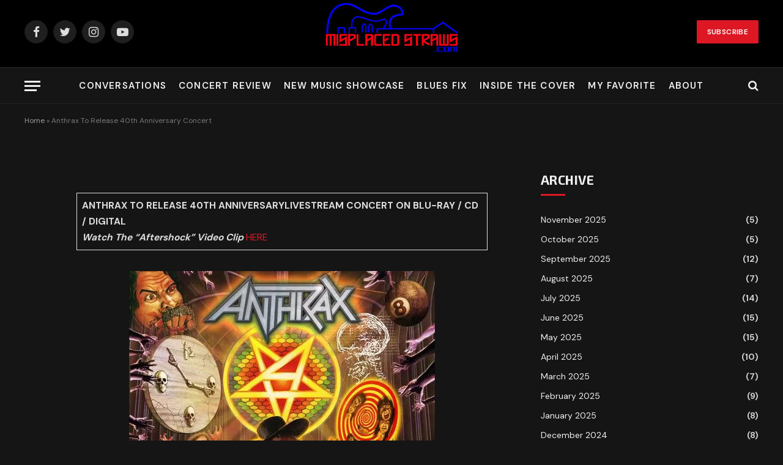

--- FILE ---
content_type: text/html; charset=UTF-8
request_url: https://misplacedstraws.com/2022/06/anthrax-to-release-40th-anniversary-concert.html
body_size: 19486
content:

<!DOCTYPE html>
<html lang="en-US" class="s-dark site-s-dark">

<head>

	<meta charset="UTF-8" />
	<meta name="viewport" content="width=device-width, initial-scale=1" />
	<meta name='robots' content='index, follow, max-image-preview:large, max-snippet:-1, max-video-preview:-1' />
	<style>img:is([sizes="auto" i], [sizes^="auto," i]) { contain-intrinsic-size: 3000px 1500px }</style>
	<script>window._wca = window._wca || [];</script>

	<!-- This site is optimized with the Yoast SEO plugin v26.4 - https://yoast.com/wordpress/plugins/seo/ -->
	<title>Anthrax To Release 40th Anniversary Concert - MisplacedStraws</title>
	<link rel="canonical" href="https://misplacedstraws.com/2022/06/anthrax-to-release-40th-anniversary-concert.html" />
	<meta property="og:locale" content="en_US" />
	<meta property="og:type" content="article" />
	<meta property="og:title" content="Anthrax To Release 40th Anniversary Concert - MisplacedStraws" />
	<meta property="og:description" content="ANTHRAX TO RELEASE 40TH ANNIVERSARYLIVESTREAM CONCERT ON BLU-RAY / CD / DIGITALWatch The &#8220;Aftershock&#8221; Video Clip HERE LOS ANGELES, CA &#8211; Wednesday, June 1, 2022 — July 18, 2021 marked the 40th anniversary of thrash metal pioneers ANTHRAX. The celebration began in May of last year and culminated on July 16/17 with a global Livestream event shot" />
	<meta property="og:url" content="https://misplacedstraws.com/2022/06/anthrax-to-release-40th-anniversary-concert.html" />
	<meta property="og:site_name" content="MisplacedStraws" />
	<meta property="article:publisher" content="https://www.facebook.com/groups/2311350442522674" />
	<meta property="article:published_time" content="2022-06-01T12:22:34+00:00" />
	<meta property="article:modified_time" content="2022-06-01T12:22:36+00:00" />
	<meta property="og:image" content="https://misplacedstraws.com/wp-content/uploads/2022/06/unnamed.jpg" />
	<meta name="author" content="Jeff Gaudiosi" />
	<meta name="twitter:card" content="summary_large_image" />
	<meta name="twitter:creator" content="@jeffg972" />
	<meta name="twitter:site" content="@jeffg972" />
	<meta name="twitter:label1" content="Written by" />
	<meta name="twitter:data1" content="Jeff Gaudiosi" />
	<meta name="twitter:label2" content="Est. reading time" />
	<meta name="twitter:data2" content="3 minutes" />
	<script type="application/ld+json" class="yoast-schema-graph">{"@context":"https://schema.org","@graph":[{"@type":"Article","@id":"https://misplacedstraws.com/2022/06/anthrax-to-release-40th-anniversary-concert.html#article","isPartOf":{"@id":"https://misplacedstraws.com/2022/06/anthrax-to-release-40th-anniversary-concert.html"},"author":{"name":"Jeff Gaudiosi","@id":"https://misplacedstraws.com/#/schema/person/250f4bdddb102c13074e576c9efbb0d0"},"headline":"Anthrax To Release 40th Anniversary Concert","datePublished":"2022-06-01T12:22:34+00:00","dateModified":"2022-06-01T12:22:36+00:00","mainEntityOfPage":{"@id":"https://misplacedstraws.com/2022/06/anthrax-to-release-40th-anniversary-concert.html"},"wordCount":573,"commentCount":0,"publisher":{"@id":"https://misplacedstraws.com/#organization"},"image":{"@id":"https://misplacedstraws.com/2022/06/anthrax-to-release-40th-anniversary-concert.html#primaryimage"},"thumbnailUrl":"https://misplacedstraws.com/wp-content/uploads/2022/06/unnamed.jpg","articleSection":["Press Releases"],"inLanguage":"en-US","potentialAction":[{"@type":"CommentAction","name":"Comment","target":["https://misplacedstraws.com/2022/06/anthrax-to-release-40th-anniversary-concert.html#respond"]}]},{"@type":"WebPage","@id":"https://misplacedstraws.com/2022/06/anthrax-to-release-40th-anniversary-concert.html","url":"https://misplacedstraws.com/2022/06/anthrax-to-release-40th-anniversary-concert.html","name":"Anthrax To Release 40th Anniversary Concert - MisplacedStraws","isPartOf":{"@id":"https://misplacedstraws.com/#website"},"primaryImageOfPage":{"@id":"https://misplacedstraws.com/2022/06/anthrax-to-release-40th-anniversary-concert.html#primaryimage"},"image":{"@id":"https://misplacedstraws.com/2022/06/anthrax-to-release-40th-anniversary-concert.html#primaryimage"},"thumbnailUrl":"https://misplacedstraws.com/wp-content/uploads/2022/06/unnamed.jpg","datePublished":"2022-06-01T12:22:34+00:00","dateModified":"2022-06-01T12:22:36+00:00","breadcrumb":{"@id":"https://misplacedstraws.com/2022/06/anthrax-to-release-40th-anniversary-concert.html#breadcrumb"},"inLanguage":"en-US","potentialAction":[{"@type":"ReadAction","target":["https://misplacedstraws.com/2022/06/anthrax-to-release-40th-anniversary-concert.html"]}]},{"@type":"ImageObject","inLanguage":"en-US","@id":"https://misplacedstraws.com/2022/06/anthrax-to-release-40th-anniversary-concert.html#primaryimage","url":"https://misplacedstraws.com/wp-content/uploads/2022/06/unnamed.jpg","contentUrl":"https://misplacedstraws.com/wp-content/uploads/2022/06/unnamed.jpg","width":500,"height":500},{"@type":"BreadcrumbList","@id":"https://misplacedstraws.com/2022/06/anthrax-to-release-40th-anniversary-concert.html#breadcrumb","itemListElement":[{"@type":"ListItem","position":1,"name":"Home","item":"https://misplacedstraws.com/"},{"@type":"ListItem","position":2,"name":"Anthrax To Release 40th Anniversary Concert"}]},{"@type":"WebSite","@id":"https://misplacedstraws.com/#website","url":"https://misplacedstraws.com/","name":"Misplaced Straws","description":"Where music comes to life","publisher":{"@id":"https://misplacedstraws.com/#organization"},"potentialAction":[{"@type":"SearchAction","target":{"@type":"EntryPoint","urlTemplate":"https://misplacedstraws.com/?s={search_term_string}"},"query-input":{"@type":"PropertyValueSpecification","valueRequired":true,"valueName":"search_term_string"}}],"inLanguage":"en-US"},{"@type":"Organization","@id":"https://misplacedstraws.com/#organization","name":"MisplacedStraws","url":"https://misplacedstraws.com/","logo":{"@type":"ImageObject","inLanguage":"en-US","@id":"https://misplacedstraws.com/#/schema/logo/image/","url":"https://misplacedstraws.com/wp-content/uploads/2021/06/misplaced300bkgd_vectorized.png","contentUrl":"https://misplacedstraws.com/wp-content/uploads/2021/06/misplaced300bkgd_vectorized.png","width":1667,"height":1289,"caption":"MisplacedStraws"},"image":{"@id":"https://misplacedstraws.com/#/schema/logo/image/"},"sameAs":["https://www.facebook.com/groups/2311350442522674","https://x.com/jeffg972","https://www.instagram.com/misplacedstraws/","https://www.youtube.com/channel/UCmCho_yV1SarJ_ViBS-_Zxw"]},{"@type":"Person","@id":"https://misplacedstraws.com/#/schema/person/250f4bdddb102c13074e576c9efbb0d0","name":"Jeff Gaudiosi","image":{"@type":"ImageObject","inLanguage":"en-US","@id":"https://misplacedstraws.com/#/schema/person/image/","url":"https://secure.gravatar.com/avatar/f86ea4d1de53bd1b23eda2a142032db17d52000fe4d7f8c32f504317b04aff94?s=96&d=mm&r=g","contentUrl":"https://secure.gravatar.com/avatar/f86ea4d1de53bd1b23eda2a142032db17d52000fe4d7f8c32f504317b04aff94?s=96&d=mm&r=g","caption":"Jeff Gaudiosi"}}]}</script>
	<!-- / Yoast SEO plugin. -->


<link rel='dns-prefetch' href='//stats.wp.com' />
<link rel='dns-prefetch' href='//fonts.googleapis.com' />
<link rel="alternate" type="application/rss+xml" title="MisplacedStraws &raquo; Feed" href="https://misplacedstraws.com/feed" />
<link rel="alternate" type="application/rss+xml" title="MisplacedStraws &raquo; Comments Feed" href="https://misplacedstraws.com/comments/feed" />
<link rel="alternate" type="application/rss+xml" title="MisplacedStraws &raquo; Anthrax To Release 40th Anniversary Concert Comments Feed" href="https://misplacedstraws.com/2022/06/anthrax-to-release-40th-anniversary-concert.html/feed" />
<script type="text/javascript">
/* <![CDATA[ */
window._wpemojiSettings = {"baseUrl":"https:\/\/s.w.org\/images\/core\/emoji\/16.0.1\/72x72\/","ext":".png","svgUrl":"https:\/\/s.w.org\/images\/core\/emoji\/16.0.1\/svg\/","svgExt":".svg","source":{"concatemoji":"https:\/\/misplacedstraws.com\/wp-includes\/js\/wp-emoji-release.min.js?ver=6.8.3"}};
/*! This file is auto-generated */
!function(s,n){var o,i,e;function c(e){try{var t={supportTests:e,timestamp:(new Date).valueOf()};sessionStorage.setItem(o,JSON.stringify(t))}catch(e){}}function p(e,t,n){e.clearRect(0,0,e.canvas.width,e.canvas.height),e.fillText(t,0,0);var t=new Uint32Array(e.getImageData(0,0,e.canvas.width,e.canvas.height).data),a=(e.clearRect(0,0,e.canvas.width,e.canvas.height),e.fillText(n,0,0),new Uint32Array(e.getImageData(0,0,e.canvas.width,e.canvas.height).data));return t.every(function(e,t){return e===a[t]})}function u(e,t){e.clearRect(0,0,e.canvas.width,e.canvas.height),e.fillText(t,0,0);for(var n=e.getImageData(16,16,1,1),a=0;a<n.data.length;a++)if(0!==n.data[a])return!1;return!0}function f(e,t,n,a){switch(t){case"flag":return n(e,"\ud83c\udff3\ufe0f\u200d\u26a7\ufe0f","\ud83c\udff3\ufe0f\u200b\u26a7\ufe0f")?!1:!n(e,"\ud83c\udde8\ud83c\uddf6","\ud83c\udde8\u200b\ud83c\uddf6")&&!n(e,"\ud83c\udff4\udb40\udc67\udb40\udc62\udb40\udc65\udb40\udc6e\udb40\udc67\udb40\udc7f","\ud83c\udff4\u200b\udb40\udc67\u200b\udb40\udc62\u200b\udb40\udc65\u200b\udb40\udc6e\u200b\udb40\udc67\u200b\udb40\udc7f");case"emoji":return!a(e,"\ud83e\udedf")}return!1}function g(e,t,n,a){var r="undefined"!=typeof WorkerGlobalScope&&self instanceof WorkerGlobalScope?new OffscreenCanvas(300,150):s.createElement("canvas"),o=r.getContext("2d",{willReadFrequently:!0}),i=(o.textBaseline="top",o.font="600 32px Arial",{});return e.forEach(function(e){i[e]=t(o,e,n,a)}),i}function t(e){var t=s.createElement("script");t.src=e,t.defer=!0,s.head.appendChild(t)}"undefined"!=typeof Promise&&(o="wpEmojiSettingsSupports",i=["flag","emoji"],n.supports={everything:!0,everythingExceptFlag:!0},e=new Promise(function(e){s.addEventListener("DOMContentLoaded",e,{once:!0})}),new Promise(function(t){var n=function(){try{var e=JSON.parse(sessionStorage.getItem(o));if("object"==typeof e&&"number"==typeof e.timestamp&&(new Date).valueOf()<e.timestamp+604800&&"object"==typeof e.supportTests)return e.supportTests}catch(e){}return null}();if(!n){if("undefined"!=typeof Worker&&"undefined"!=typeof OffscreenCanvas&&"undefined"!=typeof URL&&URL.createObjectURL&&"undefined"!=typeof Blob)try{var e="postMessage("+g.toString()+"("+[JSON.stringify(i),f.toString(),p.toString(),u.toString()].join(",")+"));",a=new Blob([e],{type:"text/javascript"}),r=new Worker(URL.createObjectURL(a),{name:"wpTestEmojiSupports"});return void(r.onmessage=function(e){c(n=e.data),r.terminate(),t(n)})}catch(e){}c(n=g(i,f,p,u))}t(n)}).then(function(e){for(var t in e)n.supports[t]=e[t],n.supports.everything=n.supports.everything&&n.supports[t],"flag"!==t&&(n.supports.everythingExceptFlag=n.supports.everythingExceptFlag&&n.supports[t]);n.supports.everythingExceptFlag=n.supports.everythingExceptFlag&&!n.supports.flag,n.DOMReady=!1,n.readyCallback=function(){n.DOMReady=!0}}).then(function(){return e}).then(function(){var e;n.supports.everything||(n.readyCallback(),(e=n.source||{}).concatemoji?t(e.concatemoji):e.wpemoji&&e.twemoji&&(t(e.twemoji),t(e.wpemoji)))}))}((window,document),window._wpemojiSettings);
/* ]]> */
</script>
<style id='wp-emoji-styles-inline-css' type='text/css'>

	img.wp-smiley, img.emoji {
		display: inline !important;
		border: none !important;
		box-shadow: none !important;
		height: 1em !important;
		width: 1em !important;
		margin: 0 0.07em !important;
		vertical-align: -0.1em !important;
		background: none !important;
		padding: 0 !important;
	}
</style>
<link rel='stylesheet' id='wp-block-library-css' href='https://misplacedstraws.com/wp-includes/css/dist/block-library/style.min.css?ver=6.8.3' type='text/css' media='all' />
<style id='classic-theme-styles-inline-css' type='text/css'>
/*! This file is auto-generated */
.wp-block-button__link{color:#fff;background-color:#32373c;border-radius:9999px;box-shadow:none;text-decoration:none;padding:calc(.667em + 2px) calc(1.333em + 2px);font-size:1.125em}.wp-block-file__button{background:#32373c;color:#fff;text-decoration:none}
</style>
<link rel='stylesheet' id='mediaelement-css' href='https://misplacedstraws.com/wp-includes/js/mediaelement/mediaelementplayer-legacy.min.css?ver=4.2.17' type='text/css' media='all' />
<link rel='stylesheet' id='wp-mediaelement-css' href='https://misplacedstraws.com/wp-includes/js/mediaelement/wp-mediaelement.min.css?ver=6.8.3' type='text/css' media='all' />
<style id='jetpack-sharing-buttons-style-inline-css' type='text/css'>
.jetpack-sharing-buttons__services-list{display:flex;flex-direction:row;flex-wrap:wrap;gap:0;list-style-type:none;margin:5px;padding:0}.jetpack-sharing-buttons__services-list.has-small-icon-size{font-size:12px}.jetpack-sharing-buttons__services-list.has-normal-icon-size{font-size:16px}.jetpack-sharing-buttons__services-list.has-large-icon-size{font-size:24px}.jetpack-sharing-buttons__services-list.has-huge-icon-size{font-size:36px}@media print{.jetpack-sharing-buttons__services-list{display:none!important}}.editor-styles-wrapper .wp-block-jetpack-sharing-buttons{gap:0;padding-inline-start:0}ul.jetpack-sharing-buttons__services-list.has-background{padding:1.25em 2.375em}
</style>
<style id='global-styles-inline-css' type='text/css'>
:root{--wp--preset--aspect-ratio--square: 1;--wp--preset--aspect-ratio--4-3: 4/3;--wp--preset--aspect-ratio--3-4: 3/4;--wp--preset--aspect-ratio--3-2: 3/2;--wp--preset--aspect-ratio--2-3: 2/3;--wp--preset--aspect-ratio--16-9: 16/9;--wp--preset--aspect-ratio--9-16: 9/16;--wp--preset--color--black: #000000;--wp--preset--color--cyan-bluish-gray: #abb8c3;--wp--preset--color--white: #ffffff;--wp--preset--color--pale-pink: #f78da7;--wp--preset--color--vivid-red: #cf2e2e;--wp--preset--color--luminous-vivid-orange: #ff6900;--wp--preset--color--luminous-vivid-amber: #fcb900;--wp--preset--color--light-green-cyan: #7bdcb5;--wp--preset--color--vivid-green-cyan: #00d084;--wp--preset--color--pale-cyan-blue: #8ed1fc;--wp--preset--color--vivid-cyan-blue: #0693e3;--wp--preset--color--vivid-purple: #9b51e0;--wp--preset--gradient--vivid-cyan-blue-to-vivid-purple: linear-gradient(135deg,rgba(6,147,227,1) 0%,rgb(155,81,224) 100%);--wp--preset--gradient--light-green-cyan-to-vivid-green-cyan: linear-gradient(135deg,rgb(122,220,180) 0%,rgb(0,208,130) 100%);--wp--preset--gradient--luminous-vivid-amber-to-luminous-vivid-orange: linear-gradient(135deg,rgba(252,185,0,1) 0%,rgba(255,105,0,1) 100%);--wp--preset--gradient--luminous-vivid-orange-to-vivid-red: linear-gradient(135deg,rgba(255,105,0,1) 0%,rgb(207,46,46) 100%);--wp--preset--gradient--very-light-gray-to-cyan-bluish-gray: linear-gradient(135deg,rgb(238,238,238) 0%,rgb(169,184,195) 100%);--wp--preset--gradient--cool-to-warm-spectrum: linear-gradient(135deg,rgb(74,234,220) 0%,rgb(151,120,209) 20%,rgb(207,42,186) 40%,rgb(238,44,130) 60%,rgb(251,105,98) 80%,rgb(254,248,76) 100%);--wp--preset--gradient--blush-light-purple: linear-gradient(135deg,rgb(255,206,236) 0%,rgb(152,150,240) 100%);--wp--preset--gradient--blush-bordeaux: linear-gradient(135deg,rgb(254,205,165) 0%,rgb(254,45,45) 50%,rgb(107,0,62) 100%);--wp--preset--gradient--luminous-dusk: linear-gradient(135deg,rgb(255,203,112) 0%,rgb(199,81,192) 50%,rgb(65,88,208) 100%);--wp--preset--gradient--pale-ocean: linear-gradient(135deg,rgb(255,245,203) 0%,rgb(182,227,212) 50%,rgb(51,167,181) 100%);--wp--preset--gradient--electric-grass: linear-gradient(135deg,rgb(202,248,128) 0%,rgb(113,206,126) 100%);--wp--preset--gradient--midnight: linear-gradient(135deg,rgb(2,3,129) 0%,rgb(40,116,252) 100%);--wp--preset--font-size--small: 13px;--wp--preset--font-size--medium: 20px;--wp--preset--font-size--large: 36px;--wp--preset--font-size--x-large: 42px;--wp--preset--spacing--20: 0.44rem;--wp--preset--spacing--30: 0.67rem;--wp--preset--spacing--40: 1rem;--wp--preset--spacing--50: 1.5rem;--wp--preset--spacing--60: 2.25rem;--wp--preset--spacing--70: 3.38rem;--wp--preset--spacing--80: 5.06rem;--wp--preset--shadow--natural: 6px 6px 9px rgba(0, 0, 0, 0.2);--wp--preset--shadow--deep: 12px 12px 50px rgba(0, 0, 0, 0.4);--wp--preset--shadow--sharp: 6px 6px 0px rgba(0, 0, 0, 0.2);--wp--preset--shadow--outlined: 6px 6px 0px -3px rgba(255, 255, 255, 1), 6px 6px rgba(0, 0, 0, 1);--wp--preset--shadow--crisp: 6px 6px 0px rgba(0, 0, 0, 1);}:where(.is-layout-flex){gap: 0.5em;}:where(.is-layout-grid){gap: 0.5em;}body .is-layout-flex{display: flex;}.is-layout-flex{flex-wrap: wrap;align-items: center;}.is-layout-flex > :is(*, div){margin: 0;}body .is-layout-grid{display: grid;}.is-layout-grid > :is(*, div){margin: 0;}:where(.wp-block-columns.is-layout-flex){gap: 2em;}:where(.wp-block-columns.is-layout-grid){gap: 2em;}:where(.wp-block-post-template.is-layout-flex){gap: 1.25em;}:where(.wp-block-post-template.is-layout-grid){gap: 1.25em;}.has-black-color{color: var(--wp--preset--color--black) !important;}.has-cyan-bluish-gray-color{color: var(--wp--preset--color--cyan-bluish-gray) !important;}.has-white-color{color: var(--wp--preset--color--white) !important;}.has-pale-pink-color{color: var(--wp--preset--color--pale-pink) !important;}.has-vivid-red-color{color: var(--wp--preset--color--vivid-red) !important;}.has-luminous-vivid-orange-color{color: var(--wp--preset--color--luminous-vivid-orange) !important;}.has-luminous-vivid-amber-color{color: var(--wp--preset--color--luminous-vivid-amber) !important;}.has-light-green-cyan-color{color: var(--wp--preset--color--light-green-cyan) !important;}.has-vivid-green-cyan-color{color: var(--wp--preset--color--vivid-green-cyan) !important;}.has-pale-cyan-blue-color{color: var(--wp--preset--color--pale-cyan-blue) !important;}.has-vivid-cyan-blue-color{color: var(--wp--preset--color--vivid-cyan-blue) !important;}.has-vivid-purple-color{color: var(--wp--preset--color--vivid-purple) !important;}.has-black-background-color{background-color: var(--wp--preset--color--black) !important;}.has-cyan-bluish-gray-background-color{background-color: var(--wp--preset--color--cyan-bluish-gray) !important;}.has-white-background-color{background-color: var(--wp--preset--color--white) !important;}.has-pale-pink-background-color{background-color: var(--wp--preset--color--pale-pink) !important;}.has-vivid-red-background-color{background-color: var(--wp--preset--color--vivid-red) !important;}.has-luminous-vivid-orange-background-color{background-color: var(--wp--preset--color--luminous-vivid-orange) !important;}.has-luminous-vivid-amber-background-color{background-color: var(--wp--preset--color--luminous-vivid-amber) !important;}.has-light-green-cyan-background-color{background-color: var(--wp--preset--color--light-green-cyan) !important;}.has-vivid-green-cyan-background-color{background-color: var(--wp--preset--color--vivid-green-cyan) !important;}.has-pale-cyan-blue-background-color{background-color: var(--wp--preset--color--pale-cyan-blue) !important;}.has-vivid-cyan-blue-background-color{background-color: var(--wp--preset--color--vivid-cyan-blue) !important;}.has-vivid-purple-background-color{background-color: var(--wp--preset--color--vivid-purple) !important;}.has-black-border-color{border-color: var(--wp--preset--color--black) !important;}.has-cyan-bluish-gray-border-color{border-color: var(--wp--preset--color--cyan-bluish-gray) !important;}.has-white-border-color{border-color: var(--wp--preset--color--white) !important;}.has-pale-pink-border-color{border-color: var(--wp--preset--color--pale-pink) !important;}.has-vivid-red-border-color{border-color: var(--wp--preset--color--vivid-red) !important;}.has-luminous-vivid-orange-border-color{border-color: var(--wp--preset--color--luminous-vivid-orange) !important;}.has-luminous-vivid-amber-border-color{border-color: var(--wp--preset--color--luminous-vivid-amber) !important;}.has-light-green-cyan-border-color{border-color: var(--wp--preset--color--light-green-cyan) !important;}.has-vivid-green-cyan-border-color{border-color: var(--wp--preset--color--vivid-green-cyan) !important;}.has-pale-cyan-blue-border-color{border-color: var(--wp--preset--color--pale-cyan-blue) !important;}.has-vivid-cyan-blue-border-color{border-color: var(--wp--preset--color--vivid-cyan-blue) !important;}.has-vivid-purple-border-color{border-color: var(--wp--preset--color--vivid-purple) !important;}.has-vivid-cyan-blue-to-vivid-purple-gradient-background{background: var(--wp--preset--gradient--vivid-cyan-blue-to-vivid-purple) !important;}.has-light-green-cyan-to-vivid-green-cyan-gradient-background{background: var(--wp--preset--gradient--light-green-cyan-to-vivid-green-cyan) !important;}.has-luminous-vivid-amber-to-luminous-vivid-orange-gradient-background{background: var(--wp--preset--gradient--luminous-vivid-amber-to-luminous-vivid-orange) !important;}.has-luminous-vivid-orange-to-vivid-red-gradient-background{background: var(--wp--preset--gradient--luminous-vivid-orange-to-vivid-red) !important;}.has-very-light-gray-to-cyan-bluish-gray-gradient-background{background: var(--wp--preset--gradient--very-light-gray-to-cyan-bluish-gray) !important;}.has-cool-to-warm-spectrum-gradient-background{background: var(--wp--preset--gradient--cool-to-warm-spectrum) !important;}.has-blush-light-purple-gradient-background{background: var(--wp--preset--gradient--blush-light-purple) !important;}.has-blush-bordeaux-gradient-background{background: var(--wp--preset--gradient--blush-bordeaux) !important;}.has-luminous-dusk-gradient-background{background: var(--wp--preset--gradient--luminous-dusk) !important;}.has-pale-ocean-gradient-background{background: var(--wp--preset--gradient--pale-ocean) !important;}.has-electric-grass-gradient-background{background: var(--wp--preset--gradient--electric-grass) !important;}.has-midnight-gradient-background{background: var(--wp--preset--gradient--midnight) !important;}.has-small-font-size{font-size: var(--wp--preset--font-size--small) !important;}.has-medium-font-size{font-size: var(--wp--preset--font-size--medium) !important;}.has-large-font-size{font-size: var(--wp--preset--font-size--large) !important;}.has-x-large-font-size{font-size: var(--wp--preset--font-size--x-large) !important;}
:where(.wp-block-post-template.is-layout-flex){gap: 1.25em;}:where(.wp-block-post-template.is-layout-grid){gap: 1.25em;}
:where(.wp-block-columns.is-layout-flex){gap: 2em;}:where(.wp-block-columns.is-layout-grid){gap: 2em;}
:root :where(.wp-block-pullquote){font-size: 1.5em;line-height: 1.6;}
</style>
<link rel='stylesheet' id='automatic-upload-images-css' href='https://misplacedstraws.com/wp-content/plugins/automatic-upload-images/public/css/automatic-upload-images-public.css?ver=1.0.0' type='text/css' media='all' />
<link rel='stylesheet' id='woocommerce-layout-css' href='https://misplacedstraws.com/wp-content/plugins/woocommerce/assets/css/woocommerce-layout.css?ver=10.3.4' type='text/css' media='all' />
<style id='woocommerce-layout-inline-css' type='text/css'>

	.infinite-scroll .woocommerce-pagination {
		display: none;
	}
</style>
<link rel='stylesheet' id='woocommerce-general-css' href='https://misplacedstraws.com/wp-content/plugins/woocommerce/assets/css/woocommerce.css?ver=10.3.4' type='text/css' media='all' />
<style id='woocommerce-inline-inline-css' type='text/css'>
.woocommerce form .form-row .required { visibility: visible; }
</style>
<link rel='stylesheet' id='brands-styles-css' href='https://misplacedstraws.com/wp-content/plugins/woocommerce/assets/css/brands.css?ver=10.3.4' type='text/css' media='all' />
<link rel='stylesheet' id='smartmag-core-css' href='https://misplacedstraws.com/wp-content/themes/smart-mag/style.css?ver=5.5.0' type='text/css' media='all' />
<link rel='stylesheet' id='magnific-popup-css' href='https://misplacedstraws.com/wp-content/themes/smart-mag/css/lightbox.css?ver=5.5.0' type='text/css' media='all' />
<link rel='stylesheet' id='smartmag-icons-css' href='https://misplacedstraws.com/wp-content/themes/smart-mag/css/icons/icons.css?ver=5.5.0' type='text/css' media='all' />
<link rel='stylesheet' id='smartmag-woocommerce-css' href='https://misplacedstraws.com/wp-content/themes/smart-mag/css/woocommerce.css?ver=5.5.0' type='text/css' media='all' />
<style id='smartmag-woocommerce-inline-css' type='text/css'>
:root { --c-main: #dd1824;
--c-main-rgb: 221,24,36;
--text-font: "DM Sans", system-ui, -apple-system, "Segoe UI", Arial, sans-serif;
--body-font: "DM Sans", system-ui, -apple-system, "Segoe UI", Arial, sans-serif;
--title-font: "Exo 2", system-ui, -apple-system, "Segoe UI", Arial, sans-serif;
--h-font: "Exo 2", system-ui, -apple-system, "Segoe UI", Arial, sans-serif;
--title-size-xs: 16px;
--title-size-s: 18px;
--title-size-n: 18px;
--title-size-m: 20px;
--title-fw-bold: 700; }
.smart-head-main .smart-head-bot { border-bottom-width: 1px; }
.s-dark .smart-head-main .smart-head-bot,
.smart-head-main .s-dark.smart-head-bot { border-bottom-color: #222222; }
.s-light .navigation { --c-nav-blip: #565656; }
.main-footer .upper-footer { background-color: #040404; }
.block-head-c2 { --line-weight: 3px; }
.block-head-d .heading { color: #dd1824; }


</style>
<link rel='stylesheet' id='smartmag-gfonts-custom-css' href='https://fonts.googleapis.com/css?family=DM+Sans%3A400%2C500%2C600%2C700%7CExo+2%3A400%2C500%2C600%2C700' type='text/css' media='all' />
<script type="text/javascript" src="https://misplacedstraws.com/wp-includes/js/jquery/jquery.min.js?ver=3.7.1" id="jquery-core-js"></script>
<script type="text/javascript" src="https://misplacedstraws.com/wp-includes/js/jquery/jquery-migrate.min.js?ver=3.4.1" id="jquery-migrate-js"></script>
<script type="text/javascript" src="https://misplacedstraws.com/wp-content/plugins/automatic-upload-images/public/js/automatic-upload-images-public.js?ver=1.0.0" id="automatic-upload-images-js"></script>
<script type="text/javascript" src="https://misplacedstraws.com/wp-content/plugins/woocommerce/assets/js/jquery-blockui/jquery.blockUI.min.js?ver=2.7.0-wc.10.3.4" id="wc-jquery-blockui-js" defer="defer" data-wp-strategy="defer"></script>
<script type="text/javascript" id="wc-add-to-cart-js-extra">
/* <![CDATA[ */
var wc_add_to_cart_params = {"ajax_url":"\/wp-admin\/admin-ajax.php","wc_ajax_url":"\/?wc-ajax=%%endpoint%%","i18n_view_cart":"View cart","cart_url":"https:\/\/misplacedstraws.com\/cart","is_cart":"","cart_redirect_after_add":"no"};
/* ]]> */
</script>
<script type="text/javascript" src="https://misplacedstraws.com/wp-content/plugins/woocommerce/assets/js/frontend/add-to-cart.min.js?ver=10.3.4" id="wc-add-to-cart-js" defer="defer" data-wp-strategy="defer"></script>
<script type="text/javascript" src="https://misplacedstraws.com/wp-content/plugins/woocommerce/assets/js/js-cookie/js.cookie.min.js?ver=2.1.4-wc.10.3.4" id="wc-js-cookie-js" defer="defer" data-wp-strategy="defer"></script>
<script type="text/javascript" id="woocommerce-js-extra">
/* <![CDATA[ */
var woocommerce_params = {"ajax_url":"\/wp-admin\/admin-ajax.php","wc_ajax_url":"\/?wc-ajax=%%endpoint%%","i18n_password_show":"Show password","i18n_password_hide":"Hide password"};
/* ]]> */
</script>
<script type="text/javascript" src="https://misplacedstraws.com/wp-content/plugins/woocommerce/assets/js/frontend/woocommerce.min.js?ver=10.3.4" id="woocommerce-js" defer="defer" data-wp-strategy="defer"></script>
<script type="text/javascript" id="WCPAY_ASSETS-js-extra">
/* <![CDATA[ */
var wcpayAssets = {"url":"https:\/\/misplacedstraws.com\/wp-content\/plugins\/woocommerce-payments\/dist\/"};
/* ]]> */
</script>
<script type="text/javascript" src="https://stats.wp.com/s-202548.js" id="woocommerce-analytics-js" defer="defer" data-wp-strategy="defer"></script>
<link rel="https://api.w.org/" href="https://misplacedstraws.com/wp-json/" /><link rel="alternate" title="JSON" type="application/json" href="https://misplacedstraws.com/wp-json/wp/v2/posts/5270" /><link rel="EditURI" type="application/rsd+xml" title="RSD" href="https://misplacedstraws.com/xmlrpc.php?rsd" />
<meta name="generator" content="WordPress 6.8.3" />
<meta name="generator" content="WooCommerce 10.3.4" />
<link rel='shortlink' href='https://misplacedstraws.com/?p=5270' />
<link rel="alternate" title="oEmbed (JSON)" type="application/json+oembed" href="https://misplacedstraws.com/wp-json/oembed/1.0/embed?url=https%3A%2F%2Fmisplacedstraws.com%2F2022%2F06%2Fanthrax-to-release-40th-anniversary-concert.html" />
<link rel="alternate" title="oEmbed (XML)" type="text/xml+oembed" href="https://misplacedstraws.com/wp-json/oembed/1.0/embed?url=https%3A%2F%2Fmisplacedstraws.com%2F2022%2F06%2Fanthrax-to-release-40th-anniversary-concert.html&#038;format=xml" />
	<style>img#wpstats{display:none}</style>
		<meta name="pinterest-rich-pin" content="false" /><!-- Analytics by WP Statistics - https://wp-statistics.com -->
	<noscript><style>.woocommerce-product-gallery{ opacity: 1 !important; }</style></noscript>
	
		<script>
		var BunyadSchemeKey = 'bunyad-scheme';
		(() => {
			const d = document.documentElement;
			const c = d.classList;
			const scheme = localStorage.getItem(BunyadSchemeKey);
			if (scheme) {
				d.dataset.origClass = c;
				scheme === 'dark' ? c.remove('s-light', 'site-s-light') : c.remove('s-dark', 'site-s-dark');
				c.add('site-s-' + scheme, 's-' + scheme);
			}
		})();
		</script>
		<meta name="generator" content="Elementor 3.33.2; features: e_font_icon_svg, additional_custom_breakpoints; settings: css_print_method-external, google_font-enabled, font_display-auto">
			<style>
				.e-con.e-parent:nth-of-type(n+4):not(.e-lazyloaded):not(.e-no-lazyload),
				.e-con.e-parent:nth-of-type(n+4):not(.e-lazyloaded):not(.e-no-lazyload) * {
					background-image: none !important;
				}
				@media screen and (max-height: 1024px) {
					.e-con.e-parent:nth-of-type(n+3):not(.e-lazyloaded):not(.e-no-lazyload),
					.e-con.e-parent:nth-of-type(n+3):not(.e-lazyloaded):not(.e-no-lazyload) * {
						background-image: none !important;
					}
				}
				@media screen and (max-height: 640px) {
					.e-con.e-parent:nth-of-type(n+2):not(.e-lazyloaded):not(.e-no-lazyload),
					.e-con.e-parent:nth-of-type(n+2):not(.e-lazyloaded):not(.e-no-lazyload) * {
						background-image: none !important;
					}
				}
			</style>
			<link rel="icon" href="https://misplacedstraws.com/wp-content/uploads/2022/04/cropped-cropped-misplaced300_vectorized-32x32.png" sizes="32x32" />
<link rel="icon" href="https://misplacedstraws.com/wp-content/uploads/2022/04/cropped-cropped-misplaced300_vectorized-192x192.png" sizes="192x192" />
<link rel="apple-touch-icon" href="https://misplacedstraws.com/wp-content/uploads/2022/04/cropped-cropped-misplaced300_vectorized-180x180.png" />
<meta name="msapplication-TileImage" content="https://misplacedstraws.com/wp-content/uploads/2022/04/cropped-cropped-misplaced300_vectorized-270x270.png" />
		<style type="text/css" id="wp-custom-css">
			.block-head-c2 .heading {
    font-size: 21px;
    letter-spacing: 0.02em;
}

.navigation .menu > li > a {
	padding: 0 10px;
}

#smart-head a.logo-link .logo-image {
	padding: 0;
	max-height: 210px!important;
}

#smart-head .smart-head-row.smart-head-mid .items {
	margin-top: -35px;
}

#smart-head-mobile a.logo-link .logo-image {
	padding: 0;
	max-height: 180px!important;
}

#smart-head-mobile .smart-head-row.smart-head-mid .items {
	margin-top: -30px;
}

#smart-head-mobile .smart-head-row.smart-head-mid {
	height: 80px;
}

footer .upper-footer .ts-contain {
	padding-top: 0;
	padding-bottom: 0;
}

.upper-footer .widget {
	display: flex;
	align-items: center;
	justify-content: center;
}

/* MailChimp */
div#mc_embed_signup {
	color: #ccc;
	background: transparent!important;
	max-width: 100%;
	width: 100%;
}

div#mc_embed_signup h2 {
	color: #FF0214;
	text-transform: uppercase;
	font-size: 25px;
}

input#mc-embedded-subscribe.button {
	background-color: #FF0214;
	font-weight: 700;
	color: #040404;
}

.navigation-main .menu > li > a {
	font-size: 15px;
}		</style>
		

</head>

<body class="wp-singular post-template-default single single-post postid-5270 single-format-standard wp-theme-smart-mag theme-smart-mag woocommerce-no-js right-sidebar post-layout-cover post-cat-346 has-lb has-lb-sm layout-normal elementor-default elementor-kit-4677">



<div class="main-wrap">

	
<div class="off-canvas-backdrop"></div>
<div class="mobile-menu-container off-canvas" id="off-canvas">

	<div class="off-canvas-head">
		<a href="#" class="close"><i class="tsi tsi-times"></i></a>

		<div class="ts-logo">
					</div>
	</div>

	<div class="off-canvas-content">

		
			<ul id="menu-header" class="mobile-menu"><li id="menu-item-4665" class="menu-item menu-item-type-taxonomy menu-item-object-category menu-item-4665"><a href="https://misplacedstraws.com/category/conversations">Conversations</a></li>
<li id="menu-item-4666" class="menu-item menu-item-type-taxonomy menu-item-object-category menu-item-4666"><a href="https://misplacedstraws.com/category/concert-review">Concert Review</a></li>
<li id="menu-item-4667" class="menu-item menu-item-type-taxonomy menu-item-object-category menu-item-4667"><a href="https://misplacedstraws.com/category/new-music-showcase">New Music Showcase</a></li>
<li id="menu-item-4668" class="menu-item menu-item-type-taxonomy menu-item-object-category menu-item-4668"><a href="https://misplacedstraws.com/category/blues-fix">Blues Fix</a></li>
<li id="menu-item-4669" class="menu-item menu-item-type-taxonomy menu-item-object-category menu-item-4669"><a href="https://misplacedstraws.com/category/inside-the-cover">Inside the Cover</a></li>
<li id="menu-item-4670" class="menu-item menu-item-type-taxonomy menu-item-object-category menu-item-4670"><a href="https://misplacedstraws.com/category/my-favorite">My Favorite</a></li>
<li id="menu-item-4671" class="menu-item menu-item-type-post_type menu-item-object-page menu-item-4671"><a href="https://misplacedstraws.com/about">About</a></li>
</ul>
		
		
		
		<div class="spc-social spc-social-b smart-head-social">
		
			
				<a href="https://www.facebook.com/groups/2311350442522674" class="link s-facebook" target="_blank" rel="noopener">
					<i class="icon tsi tsi-facebook"></i>
					<span class="visuallyhidden">Facebook</span>
				</a>
									
			
				<a href="https://twitter.com/jeffg972" class="link s-twitter" target="_blank" rel="noopener">
					<i class="icon tsi tsi-twitter"></i>
					<span class="visuallyhidden">Twitter</span>
				</a>
									
			
				<a href="https://www.instagram.com/misplacedstraws/" class="link s-instagram" target="_blank" rel="noopener">
					<i class="icon tsi tsi-instagram"></i>
					<span class="visuallyhidden">Instagram</span>
				</a>
									
			
				<a href="https://www.youtube.com/channel/UCmCho_yV1SarJ_ViBS-_Zxw" class="link s-youtube" target="_blank" rel="noopener">
					<i class="icon tsi tsi-youtube-play"></i>
					<span class="visuallyhidden">YouTube</span>
				</a>
									
			
		</div>

		
	</div>

</div>
<div class="smart-head smart-head-b smart-head-main" id="smart-head" data-sticky="auto" data-sticky-type="smart">
	
	<div class="smart-head-row smart-head-mid smart-head-row-3 s-dark smart-head-row-full">

		<div class="inner wrap">

							
				<div class="items items-left ">
				
		<div class="spc-social spc-social-b smart-head-social">
		
			
				<a href="https://www.facebook.com/groups/2311350442522674" class="link s-facebook" target="_blank" rel="noopener">
					<i class="icon tsi tsi-facebook"></i>
					<span class="visuallyhidden">Facebook</span>
				</a>
									
			
				<a href="https://twitter.com/jeffg972" class="link s-twitter" target="_blank" rel="noopener">
					<i class="icon tsi tsi-twitter"></i>
					<span class="visuallyhidden">Twitter</span>
				</a>
									
			
				<a href="https://www.instagram.com/misplacedstraws/" class="link s-instagram" target="_blank" rel="noopener">
					<i class="icon tsi tsi-instagram"></i>
					<span class="visuallyhidden">Instagram</span>
				</a>
									
			
				<a href="https://www.youtube.com/channel/UCmCho_yV1SarJ_ViBS-_Zxw" class="link s-youtube" target="_blank" rel="noopener">
					<i class="icon tsi tsi-youtube-play"></i>
					<span class="visuallyhidden">YouTube</span>
				</a>
									
			
		</div>

						</div>

							
				<div class="items items-center ">
					<a href="https://misplacedstraws.com/" title="MisplacedStraws" rel="home" class="logo-link ts-logo">
		<span>
			
				
					
					<img src="https://misplacedstraws.com/wp-content/uploads/2021/08/misplaced300_vectorized.png" class="logo-image" alt="MisplacedStraws" />

									 
					</span>
	</a>				</div>

							
				<div class="items items-right ">
				
	<a href="#mc_embed_signup" class="ts-button ts-button-a ts-button1">
		Subscribe	</a>
				</div>

						
		</div>
	</div>

	
	<div class="smart-head-row smart-head-bot smart-head-row-3 is-light has-center-nav smart-head-row-full">

		<div class="inner wrap">

							
				<div class="items items-left ">
				
<button class="offcanvas-toggle has-icon" type="button" aria-label="Menu">
	<span class="hamburger-icon hamburger-icon-a">
		<span class="inner"></span>
	</span>
</button>				</div>

							
				<div class="items items-center ">
					<div class="nav-wrap">
		<nav class="navigation navigation-main nav-hov-a">
			<ul id="menu-header-1" class="menu"><li class="menu-item menu-item-type-taxonomy menu-item-object-category menu-cat-2 menu-item-4665"><a href="https://misplacedstraws.com/category/conversations">Conversations</a></li>
<li class="menu-item menu-item-type-taxonomy menu-item-object-category menu-cat-7 menu-item-4666"><a href="https://misplacedstraws.com/category/concert-review">Concert Review</a></li>
<li class="menu-item menu-item-type-taxonomy menu-item-object-category menu-cat-5 menu-item-4667"><a href="https://misplacedstraws.com/category/new-music-showcase">New Music Showcase</a></li>
<li class="menu-item menu-item-type-taxonomy menu-item-object-category menu-cat-3 menu-item-4668"><a href="https://misplacedstraws.com/category/blues-fix">Blues Fix</a></li>
<li class="menu-item menu-item-type-taxonomy menu-item-object-category menu-cat-54 menu-item-4669"><a href="https://misplacedstraws.com/category/inside-the-cover">Inside the Cover</a></li>
<li class="menu-item menu-item-type-taxonomy menu-item-object-category menu-cat-6 menu-item-4670"><a href="https://misplacedstraws.com/category/my-favorite">My Favorite</a></li>
<li class="menu-item menu-item-type-post_type menu-item-object-page menu-item-4671"><a href="https://misplacedstraws.com/about">About</a></li>
</ul>		</nav>
	</div>
				</div>

							
				<div class="items items-right ">
				

	<a href="#" class="search-icon has-icon-only is-icon" title="Search">
		<i class="tsi tsi-search"></i>
	</a>

				</div>

						
		</div>
	</div>

	</div>
<div class="smart-head smart-head-a smart-head-mobile" id="smart-head-mobile" data-sticky="mid" data-sticky-type>
	
	<div class="smart-head-row smart-head-mid smart-head-row-3 s-dark smart-head-row-full">

		<div class="inner wrap">

							
				<div class="items items-left ">
				
<button class="offcanvas-toggle has-icon" type="button" aria-label="Menu">
	<span class="hamburger-icon hamburger-icon-a">
		<span class="inner"></span>
	</span>
</button>				</div>

							
				<div class="items items-center ">
					<a href="https://misplacedstraws.com/" title="MisplacedStraws" rel="home" class="logo-link ts-logo">
		<span>
			
				
					
					<img src="https://misplacedstraws.com/wp-content/uploads/2021/08/misplaced300_vectorized.png" class="logo-image" alt="MisplacedStraws" />

									 
					</span>
	</a>				</div>

							
				<div class="items items-right ">
				

	<a href="#" class="search-icon has-icon-only is-icon" title="Search">
		<i class="tsi tsi-search"></i>
	</a>

				</div>

						
		</div>
	</div>

	</div>
<nav class="breadcrumbs is-full-width breadcrumbs-a" id="breadcrumb"><div class="inner ts-contain "><span><span><a href="https://misplacedstraws.com/">Home</a></span> &raquo; <span class="breadcrumb_last" aria-current="page">Anthrax To Release 40th Anniversary Concert</span></span></div></nav>

<div class="main ts-contain cf right-sidebar">

				
<div class="post-wrap">
	<section class="the-post-header post-cover">
	
			<div class="featured">
					
								
										
					<div class="overlay s-dark">	
					<div class="post-meta post-meta-a post-meta-left post-meta-single has-below"><div class="post-meta-items meta-above"><span class="meta-item cat-labels">
						
						<a href="https://misplacedstraws.com/category/press-releases" class="category term-color-346" rel="category">Press Releases</a>
					</span>
					</div><h1 class="is-title post-title">Anthrax To Release 40th Anniversary Concert</h1><div class="post-meta-items meta-below"><span class="meta-item post-author"><span class="by">By</span> <a href="https://misplacedstraws.com/author/jeff-gaudiosi" title="Posts by Jeff Gaudiosi" rel="author">Jeff Gaudiosi</a></span><span class="meta-item has-next-icon date"><time class="post-date" datetime="2022-06-01T08:22:34-04:00">June 1, 2022</time></span><span class="has-next-icon meta-item comments has-icon"><a href="https://misplacedstraws.com/2022/06/anthrax-to-release-40th-anniversary-concert.html#respond"><i class="tsi tsi-comment-o"></i>No Comments</a></span><span class="meta-item read-time has-icon"><i class="tsi tsi-clock"></i>3 Mins Read</span></div></div>	
					</div>				
					
							</div>
	
	</section>
	
	
	<div class="ts-row">
		<div class="col-8 main-content">
			<div class="the-post s-post-cover">

				<article id="post-5270" class="post-5270 post type-post status-publish format-standard category-press-releases">
					
<div class="post-content-wrap has-share-float">
						<div class="post-share-float share-float-a is-hidden spc-social-c-icon">
	<div class="inner">
					<span class="share-text">Share</span>
		
		<div class="services">
		
				
			<a href="https://www.facebook.com/sharer.php?u=https%3A%2F%2Fmisplacedstraws.com%2F2022%2F06%2Fanthrax-to-release-40th-anniversary-concert.html" class="cf service s-facebook" target="_blank" title="Facebook">
				<i class="tsi tsi-facebook"></i>
				<span class="label">Facebook</span>
			</a>
				
				
			<a href="https://twitter.com/intent/tweet?url=https%3A%2F%2Fmisplacedstraws.com%2F2022%2F06%2Fanthrax-to-release-40th-anniversary-concert.html&text=Anthrax%20To%20Release%2040th%20Anniversary%20Concert" class="cf service s-twitter" target="_blank" title="Twitter">
				<i class="tsi tsi-twitter"></i>
				<span class="label">Twitter</span>
			</a>
				
				
			<a href="https://www.linkedin.com/shareArticle?mini=true&url=https%3A%2F%2Fmisplacedstraws.com%2F2022%2F06%2Fanthrax-to-release-40th-anniversary-concert.html" class="cf service s-linkedin" target="_blank" title="LinkedIn">
				<i class="tsi tsi-linkedin"></i>
				<span class="label">LinkedIn</span>
			</a>
				
				
			<a href="https://pinterest.com/pin/create/button/?url=https%3A%2F%2Fmisplacedstraws.com%2F2022%2F06%2Fanthrax-to-release-40th-anniversary-concert.html&media=&description=Anthrax%20To%20Release%2040th%20Anniversary%20Concert" class="cf service s-pinterest" target="_blank" title="Pinterest">
				<i class="tsi tsi-pinterest-p"></i>
				<span class="label">Pinterest</span>
			</a>
				
				
			<a href="mailto:?subject=Anthrax%20To%20Release%2040th%20Anniversary%20Concert&body=https%3A%2F%2Fmisplacedstraws.com%2F2022%2F06%2Fanthrax-to-release-40th-anniversary-concert.html" class="cf service s-email" target="_blank" title="Email">
				<i class="tsi tsi-envelope-o"></i>
				<span class="label">Email</span>
			</a>
				
				
		</div>
	</div>		
</div>
			
	<div class="post-content cf entry-content content-spacious">

		
				
		
<figure class="wp-block-table"><table><tbody><tr><td><strong>ANTHRAX TO RELEASE 40TH ANNIVERSARYLIVESTREAM CONCERT ON BLU-RAY / CD / DIGITAL</strong><br><strong><em>Watch The &#8220;Aftershock&#8221; Video Clip </em></strong><a href="https://r20.rs6.net/tn.jsp?f=001W4opvZRDuFLQiewISiLy6XKztkwMbDLKrYLIeio2It27O9ZULGkT5miYXmJJeeY-iNyVu11fu4j6SrqukTsS-d33b2_b2pRQkjQGhXkG7snpoCAoD6basP9PXon3QIsuGPRCoG8KoslzQY8ZaiGutw==&amp;c=-f5Z23IAkkKAHoOKzVA01mTZvkJyZe8RvTaOeDPeXHTalFg5CeB13w==&amp;ch=kjmSRmttMQ3Lxqs0n_uZAHEqhUKkYhq7cqGeoeQbDWu0Pj8c7QE93Q==" target="_blank" rel="noreferrer noopener">HERE</a><a href="https://r20.rs6.net/tn.jsp?f=001W4opvZRDuFLQiewISiLy6XKztkwMbDLKrYLIeio2It27O9ZULGkT5miYXmJJeeY-21febKTK6rRptPCeZ-X7g1Rkqd6ChrqJb_Ox8u6k4C7_ySD0RdvpFgQk3lD86GEyK55vNlnjbZB6Ou1SU9r8C3B4-L_SZS9kPhJzt1ocMRw=&amp;c=-f5Z23IAkkKAHoOKzVA01mTZvkJyZe8RvTaOeDPeXHTalFg5CeB13w==&amp;ch=kjmSRmttMQ3Lxqs0n_uZAHEqhUKkYhq7cqGeoeQbDWu0Pj8c7QE93Q==" target="_blank" rel="noreferrer noopener"></a></td></tr></tbody></table></figure>


<div class="wp-block-image">
<figure class="aligncenter size-full"><img fetchpriority="high" decoding="async" width="500" height="500" src="https://misplacedstraws.com/wp-content/uploads/2022/06/unnamed.jpg" alt="" class="wp-image-5271" srcset="https://misplacedstraws.com/wp-content/uploads/2022/06/unnamed.jpg 500w, https://misplacedstraws.com/wp-content/uploads/2022/06/unnamed-300x300.jpg 300w, https://misplacedstraws.com/wp-content/uploads/2022/06/unnamed-150x150.jpg 150w, https://misplacedstraws.com/wp-content/uploads/2022/06/unnamed-450x450.jpg 450w" sizes="(max-width: 500px) 100vw, 500px" /></figure></div>


<figure class="wp-block-table"><table><tbody><tr><td>LOS ANGELES, CA &#8211; Wednesday, June 1, 2022 — July 18, 2021 marked the 40th anniversary of thrash metal pioneers ANTHRAX. The celebration began in May of last year and culminated on July 16/17 with a global Livestream event shot at the Los Angeles soundstage/studio The Den. For two-plus hours, Anthrax performed an extensive set of hits and deep cuts pulled from their vast catalog. Today, Anthrax announces that the entire performance, plus never-before-seen rehearsal footage and Scott Ian’s New York City “walking tour,” pointing out the spots that played a role in Anthrax’s formation and history, will be released in North America on July 15 on Blu-Ray / CD /Digital (Megaforce). <em>Anthrax XL</em> will also have a European digital release on July 15 (Nuclear Blast), followed by a Blu-Ray release later this year. Pre-orders for <em>Anthrax XL</em> can be placed <a href="https://r20.rs6.net/tn.jsp?f=001W4opvZRDuFLQiewISiLy6XKztkwMbDLKrYLIeio2It27O9ZULGkT5miYXmJJeeY-NyIV7GjZOKLroP1yCXyDpelMqWyyIzDyvLBylmDx9Ob_55CH-1YzDqzf5PvbcL6q9FDdlBcXA4DF5slb15jG4w==&amp;c=-f5Z23IAkkKAHoOKzVA01mTZvkJyZe8RvTaOeDPeXHTalFg5CeB13w==&amp;ch=kjmSRmttMQ3Lxqs0n_uZAHEqhUKkYhq7cqGeoeQbDWu0Pj8c7QE93Q==" target="_blank" rel="noreferrer noopener">HERE </a><br>Also today, Anthrax serves up a taste of the Anthrax XL celebration LiveStream with “Aftershock,” the Blu-Ray and CD&#8217;s first single/video, that can be streamed <a href="https://r20.rs6.net/tn.jsp?f=001W4opvZRDuFLQiewISiLy6XKztkwMbDLKrYLIeio2It27O9ZULGkT5miYXmJJeeY-dVkOFz3jzMTo-XoCtSj_Dt14F30pqVVbsCkAhKklxGvWC858MIlsqqAzkfPJJNGcyhLBRY-BUEXAM2WH7vPt4g==&amp;c=-f5Z23IAkkKAHoOKzVA01mTZvkJyZe8RvTaOeDPeXHTalFg5CeB13w==&amp;ch=kjmSRmttMQ3Lxqs0n_uZAHEqhUKkYhq7cqGeoeQbDWu0Pj8c7QE93Q==" target="_blank" rel="noreferrer noopener">HERE</a> and viewed <a href="https://r20.rs6.net/tn.jsp?f=001W4opvZRDuFLQiewISiLy6XKztkwMbDLKrYLIeio2It27O9ZULGkT5miYXmJJeeY-iNyVu11fu4j6SrqukTsS-d33b2_b2pRQkjQGhXkG7snpoCAoD6basP9PXon3QIsuGPRCoG8KoslzQY8ZaiGutw==&amp;c=-f5Z23IAkkKAHoOKzVA01mTZvkJyZe8RvTaOeDPeXHTalFg5CeB13w==&amp;ch=kjmSRmttMQ3Lxqs0n_uZAHEqhUKkYhq7cqGeoeQbDWu0Pj8c7QE93Q==" target="_blank" rel="noreferrer noopener">HERE</a><strong>.</strong><br>“Forty years doesn’t feel like 40 years,” said drummer Charlie Benante. “Sometimes, I have to remind myself about how long this strange trip has been. I enjoy playing these songs, they’re such a huge part of my life, and I know for a lot of our fans, they play a big part in theirs as well.”<br>From the night of the Livestream, bassist Frank Bello recalled, “For me, each song was like reading through a scrapbook of my life and the band’s career. Specifically, ‘Madhouse,’ one of my first recordings with the band, and then to where we are now with &#8216;Blood Eagle Wings.&#8217; What a great ride it’s been, I’m very grateful.” <br>&#8220;Even though we were performing in a studio with just the crew there, we played that set like we were in front of 50,000 screaming fans,” said vocalist Joey Belladonna. &#8220;I felt like we made a full-on connection with everyone watching from their homes or wherever, and that they connected with us. It was quite an intense experience.”<br>Currently, Anthrax is about six months into its 41st year, and the band &#8211; Belladonna, Ian, Bello, Benante, and guitarist Jon Donais &#8211; doesn’t quite have their 40th-anniversary in the rear-view mirror. Said Ian, “We had planned to do a big, 40th-anniversary world tour last year, but because of COVID, we couldn’t. So we’re doing our 40th- anniversary this year, our 41st. We’re starting in America in July, going out with Black Label Society and Hatebreed, and then we headline a UK and European tour this fall. We’re all really looking forward to being out on the road, playing shows and some deep cuts to celebrate our 40th with our fans.”<br><strong>The track listing for Anthrax’s <em>Anthrax XL</em> Blu-Ray / CD / Digital is as follows:</strong><br>Time/Fight Em ’Til You Can’t<br>Madhouse<br>Caught In A Mosh<br>Metal Thrashing Mad<br>Got The Time<br>I Am The Law<br>Keep It In The Family<br>Lone Justice<br>The Devil You Know<br>Be All End All<br>Now It’s Dark<br>Antisocial<br>In The End<br>Medusa<br>Evil Twin<br>Indians<br>Skeletons In The Closet<br>Blood Eagle Wings<br>Bring The Noise<br>A.I.R.<br>Among The Living<br><strong>Credits:</strong>Anthrax: Scott Ian/guitars, Charlie Benante/drums, Frank Bello/bass, Joey Belladonna/vocals, Jon Donais/guitars<br><strong>Produced by</strong> Jack Bennett, Mike Monterulo, Anthrax<strong>Directed by</strong> Jack Bennett<strong>Mixed by</strong> Jay Ruston<strong>Running time:</strong>  2h 5m 34s</td></tr></tbody></table></figure>

				
		
		
		
	</div>
</div>
	
				</article>

				
	
	<div class="post-share-bot">
		<span class="info">Share.</span>
		
		<span class="share-links spc-social-bg">

			
				<a href="https://www.facebook.com/sharer.php?u=https%3A%2F%2Fmisplacedstraws.com%2F2022%2F06%2Fanthrax-to-release-40th-anniversary-concert.html" class="service s-facebook tsi tsi-facebook" 
					title="Share on Facebook" target="_blank" rel="noopener">
					<span class="visuallyhidden">Facebook</span>
				</a>
					
			
				<a href="https://twitter.com/intent/tweet?url=https%3A%2F%2Fmisplacedstraws.com%2F2022%2F06%2Fanthrax-to-release-40th-anniversary-concert.html&#038;text=Anthrax%20To%20Release%2040th%20Anniversary%20Concert" class="service s-twitter tsi tsi-twitter" 
					title="Share on Twitter" target="_blank" rel="noopener">
					<span class="visuallyhidden">Twitter</span>
				</a>
					
			
				<a href="https://www.tumblr.com/share/link?url=https%3A%2F%2Fmisplacedstraws.com%2F2022%2F06%2Fanthrax-to-release-40th-anniversary-concert.html&#038;name=Anthrax%20To%20Release%2040th%20Anniversary%20Concert" class="service s-tumblr tsi tsi-tumblr" 
					title="Share on Tumblr" target="_blank" rel="noopener">
					<span class="visuallyhidden">Tumblr</span>
				</a>
					
			
				<a href="mailto:?subject=Anthrax%20To%20Release%2040th%20Anniversary%20Concert&#038;body=https%3A%2F%2Fmisplacedstraws.com%2F2022%2F06%2Fanthrax-to-release-40th-anniversary-concert.html" class="service s-email tsi tsi-envelope-o" 
					title="Share via Email" target="_blank" rel="noopener">
					<span class="visuallyhidden">Email</span>
				</a>
					
			
		</span>
	</div>
	



	<div class="author-box">
			<section class="author-info">
	
		<img alt='' src='https://secure.gravatar.com/avatar/f86ea4d1de53bd1b23eda2a142032db17d52000fe4d7f8c32f504317b04aff94?s=95&#038;d=mm&#038;r=g' srcset='https://secure.gravatar.com/avatar/f86ea4d1de53bd1b23eda2a142032db17d52000fe4d7f8c32f504317b04aff94?s=190&#038;d=mm&#038;r=g 2x' class='avatar avatar-95 photo' height='95' width='95' decoding='async'/>		
		<div class="description">
			<a href="https://misplacedstraws.com/author/jeff-gaudiosi" title="Posts by Jeff Gaudiosi" rel="author">Jeff Gaudiosi</a>			
			<ul class="social-icons">
						</ul>
			
			<p class="bio"></p>
		</div>
		
	</section>	</div>


	<section class="related-posts">
							
							
				<div class="block-head block-head-ac block-head-c is-left">

					<h4 class="heading">Related <span class="color">Posts</span></h4>					
									</div>
				
			
				<section class="block-wrap block-grid mb-none" data-id="1">

				
			<div class="block-content">
					
	<div class="loop loop-grid loop-grid-sm grid grid-2 md:grid-2 xs:grid-1">

					
<article class="l-post  grid-sm-post grid-post">

	
			<div class="media">

		
		</div>
	

	
		<div class="content">

			<div class="post-meta post-meta-a has-below"><h2 class="is-title post-title"><a href="https://misplacedstraws.com/2025/11/metal-hallof-fame-announces-2026-class.html">Metal Hallof Fame Announces 2026 Class</a></h2><div class="post-meta-items meta-below"><span class="meta-item date"><span class="date-link"><time class="post-date" datetime="2025-11-26T16:34:16-04:00">November 26, 2025</time></span></span></div></div>			
			
			
		</div>

	
</article>					
<article class="l-post  grid-sm-post grid-post">

	
			<div class="media">

		
		</div>
	

	
		<div class="content">

			<div class="post-meta post-meta-a has-below"><h2 class="is-title post-title"><a href="https://misplacedstraws.com/2025/11/reese-wynans-to-step-back-from-touring.html">Reese Wynans To Step Back From Touring</a></h2><div class="post-meta-items meta-below"><span class="meta-item date"><span class="date-link"><time class="post-date" datetime="2025-11-06T12:00:52-04:00">November 6, 2025</time></span></span></div></div>			
			
			
		</div>

	
</article>					
<article class="l-post  grid-sm-post grid-post">

	
			<div class="media">

		
		</div>
	

	
		<div class="content">

			<div class="post-meta post-meta-a has-below"><h2 class="is-title post-title"><a href="https://misplacedstraws.com/2025/10/scorpions-celebrate-60th-anniversary-with-new-compilation.html">Scorpions Celebrate 60th Anniversary With New Compilation!</a></h2><div class="post-meta-items meta-below"><span class="meta-item date"><span class="date-link"><time class="post-date" datetime="2025-10-17T10:34:59-04:00">October 17, 2025</time></span></span></div></div>			
			
			
		</div>

	
</article>					
<article class="l-post  grid-sm-post grid-post">

	
			<div class="media">

		
		</div>
	

	
		<div class="content">

			<div class="post-meta post-meta-a has-below"><h2 class="is-title post-title"><a href="https://misplacedstraws.com/2025/09/rolling-stones-announce-black-and-blue-boxset.html">Rolling Stones Announce &#8220;Black And Blue&#8221; Boxset!</a></h2><div class="post-meta-items meta-below"><span class="meta-item date"><span class="date-link"><time class="post-date" datetime="2025-09-24T11:47:43-04:00">September 24, 2025</time></span></span></div></div>			
			
			
		</div>

	
</article>		
	</div>

		
			</div>

		</section>
		
	</section>					
				<div class="comments">
					
	

			<div class="ts-comments-show">
			<a href="#" class="ts-button ts-button-b">
				Add A Comment			</a>
		</div>
	

	<div id="comments" class="comments-area ts-comments-hidden">

		
	
		<div id="respond" class="comment-respond">
		<h3 id="reply-title" class="comment-reply-title"><span class="heading">Leave A Reply</span> <small><a rel="nofollow" id="cancel-comment-reply-link" href="/2022/06/anthrax-to-release-40th-anniversary-concert.html#respond" style="display:none;">Cancel Reply</a></small></h3><form action="https://misplacedstraws.com/wp-comments-post.php" method="post" id="commentform" class="comment-form">
			<p>
				<textarea name="comment" id="comment" cols="45" rows="8" aria-required="true" placeholder="Your Comment"  maxlength="65525" required="required"></textarea>
			</p><p class="form-field comment-form-author"><input id="author" name="author" type="text" placeholder="Name *" value="" size="30" maxlength="245" required='required' /></p>
<p class="form-field comment-form-email"><input id="email" name="email" type="email" placeholder="Email *" value="" size="30" maxlength="100" required='required' /></p>
<p class="form-field comment-form-url"><input id="url" name="url" type="text" inputmode="url" placeholder="Website" value="" size="30" maxlength="200" /></p>

		<p class="comment-form-cookies-consent">
			<input id="wp-comment-cookies-consent" name="wp-comment-cookies-consent" type="checkbox" value="yes" />
			<label for="wp-comment-cookies-consent">Save my name, email, and website in this browser for the next time I comment.
			</label>
		</p>
<p class="form-submit"><input name="submit" type="submit" id="comment-submit" class="submit" value="Post Comment" /> <input type='hidden' name='comment_post_ID' value='5270' id='comment_post_ID' />
<input type='hidden' name='comment_parent' id='comment_parent' value='0' />
</p><p style="display: none;"><input type="hidden" id="akismet_comment_nonce" name="akismet_comment_nonce" value="1c6989c8df" /></p><p style="display: none !important;" class="akismet-fields-container" data-prefix="ak_"><label>&#916;<textarea name="ak_hp_textarea" cols="45" rows="8" maxlength="100"></textarea></label><input type="hidden" id="ak_js_1" name="ak_js" value="2"/><script>document.getElementById( "ak_js_1" ).setAttribute( "value", ( new Date() ).getTime() );</script></p></form>	</div><!-- #respond -->
	
	</div><!-- #comments -->
				</div>

			</div>
		</div>

				
	
	<aside class="col-4 main-sidebar has-sep" data-sticky="1">
	
			<div class="inner  theiaStickySidebar">
		
			<div id="archives-2" class="widget widget_archive"><div class="widget-title block-head block-head-ac block-head block-head-ac block-head-c block-head-c2 is-left has-style"><h5 class="heading">Archive</h5></div>
			<ul>
					<li><a href='https://misplacedstraws.com/2025/11'>November 2025</a>&nbsp;(5)</li>
	<li><a href='https://misplacedstraws.com/2025/10'>October 2025</a>&nbsp;(5)</li>
	<li><a href='https://misplacedstraws.com/2025/09'>September 2025</a>&nbsp;(12)</li>
	<li><a href='https://misplacedstraws.com/2025/08'>August 2025</a>&nbsp;(7)</li>
	<li><a href='https://misplacedstraws.com/2025/07'>July 2025</a>&nbsp;(14)</li>
	<li><a href='https://misplacedstraws.com/2025/06'>June 2025</a>&nbsp;(15)</li>
	<li><a href='https://misplacedstraws.com/2025/05'>May 2025</a>&nbsp;(15)</li>
	<li><a href='https://misplacedstraws.com/2025/04'>April 2025</a>&nbsp;(10)</li>
	<li><a href='https://misplacedstraws.com/2025/03'>March 2025</a>&nbsp;(7)</li>
	<li><a href='https://misplacedstraws.com/2025/02'>February 2025</a>&nbsp;(9)</li>
	<li><a href='https://misplacedstraws.com/2025/01'>January 2025</a>&nbsp;(8)</li>
	<li><a href='https://misplacedstraws.com/2024/12'>December 2024</a>&nbsp;(8)</li>
	<li><a href='https://misplacedstraws.com/2024/11'>November 2024</a>&nbsp;(6)</li>
	<li><a href='https://misplacedstraws.com/2024/10'>October 2024</a>&nbsp;(7)</li>
	<li><a href='https://misplacedstraws.com/2024/09'>September 2024</a>&nbsp;(6)</li>
	<li><a href='https://misplacedstraws.com/2024/08'>August 2024</a>&nbsp;(10)</li>
	<li><a href='https://misplacedstraws.com/2024/07'>July 2024</a>&nbsp;(10)</li>
	<li><a href='https://misplacedstraws.com/2024/06'>June 2024</a>&nbsp;(7)</li>
	<li><a href='https://misplacedstraws.com/2024/05'>May 2024</a>&nbsp;(10)</li>
	<li><a href='https://misplacedstraws.com/2024/04'>April 2024</a>&nbsp;(10)</li>
	<li><a href='https://misplacedstraws.com/2024/03'>March 2024</a>&nbsp;(12)</li>
	<li><a href='https://misplacedstraws.com/2024/02'>February 2024</a>&nbsp;(9)</li>
	<li><a href='https://misplacedstraws.com/2024/01'>January 2024</a>&nbsp;(13)</li>
	<li><a href='https://misplacedstraws.com/2023/12'>December 2023</a>&nbsp;(9)</li>
	<li><a href='https://misplacedstraws.com/2023/11'>November 2023</a>&nbsp;(10)</li>
	<li><a href='https://misplacedstraws.com/2023/10'>October 2023</a>&nbsp;(8)</li>
	<li><a href='https://misplacedstraws.com/2023/09'>September 2023</a>&nbsp;(18)</li>
	<li><a href='https://misplacedstraws.com/2023/08'>August 2023</a>&nbsp;(15)</li>
	<li><a href='https://misplacedstraws.com/2023/07'>July 2023</a>&nbsp;(14)</li>
	<li><a href='https://misplacedstraws.com/2023/06'>June 2023</a>&nbsp;(7)</li>
	<li><a href='https://misplacedstraws.com/2023/05'>May 2023</a>&nbsp;(17)</li>
	<li><a href='https://misplacedstraws.com/2023/04'>April 2023</a>&nbsp;(15)</li>
	<li><a href='https://misplacedstraws.com/2023/03'>March 2023</a>&nbsp;(17)</li>
	<li><a href='https://misplacedstraws.com/2023/02'>February 2023</a>&nbsp;(19)</li>
	<li><a href='https://misplacedstraws.com/2023/01'>January 2023</a>&nbsp;(13)</li>
	<li><a href='https://misplacedstraws.com/2022/12'>December 2022</a>&nbsp;(11)</li>
	<li><a href='https://misplacedstraws.com/2022/11'>November 2022</a>&nbsp;(13)</li>
	<li><a href='https://misplacedstraws.com/2022/10'>October 2022</a>&nbsp;(19)</li>
	<li><a href='https://misplacedstraws.com/2022/09'>September 2022</a>&nbsp;(19)</li>
	<li><a href='https://misplacedstraws.com/2022/08'>August 2022</a>&nbsp;(19)</li>
	<li><a href='https://misplacedstraws.com/2022/07'>July 2022</a>&nbsp;(22)</li>
	<li><a href='https://misplacedstraws.com/2022/06'>June 2022</a>&nbsp;(22)</li>
	<li><a href='https://misplacedstraws.com/2022/05'>May 2022</a>&nbsp;(27)</li>
	<li><a href='https://misplacedstraws.com/2022/04'>April 2022</a>&nbsp;(49)</li>
	<li><a href='https://misplacedstraws.com/2022/03'>March 2022</a>&nbsp;(11)</li>
	<li><a href='https://misplacedstraws.com/2022/02'>February 2022</a>&nbsp;(9)</li>
	<li><a href='https://misplacedstraws.com/2022/01'>January 2022</a>&nbsp;(7)</li>
	<li><a href='https://misplacedstraws.com/2021/12'>December 2021</a>&nbsp;(5)</li>
	<li><a href='https://misplacedstraws.com/2021/11'>November 2021</a>&nbsp;(8)</li>
	<li><a href='https://misplacedstraws.com/2021/10'>October 2021</a>&nbsp;(10)</li>
	<li><a href='https://misplacedstraws.com/2021/09'>September 2021</a>&nbsp;(7)</li>
	<li><a href='https://misplacedstraws.com/2021/08'>August 2021</a>&nbsp;(7)</li>
	<li><a href='https://misplacedstraws.com/2021/07'>July 2021</a>&nbsp;(7)</li>
	<li><a href='https://misplacedstraws.com/2021/06'>June 2021</a>&nbsp;(7)</li>
	<li><a href='https://misplacedstraws.com/2021/05'>May 2021</a>&nbsp;(5)</li>
	<li><a href='https://misplacedstraws.com/2021/04'>April 2021</a>&nbsp;(6)</li>
	<li><a href='https://misplacedstraws.com/2021/03'>March 2021</a>&nbsp;(8)</li>
	<li><a href='https://misplacedstraws.com/2021/02'>February 2021</a>&nbsp;(7)</li>
	<li><a href='https://misplacedstraws.com/2021/01'>January 2021</a>&nbsp;(6)</li>
	<li><a href='https://misplacedstraws.com/2020/12'>December 2020</a>&nbsp;(8)</li>
	<li><a href='https://misplacedstraws.com/2020/11'>November 2020</a>&nbsp;(9)</li>
	<li><a href='https://misplacedstraws.com/2020/10'>October 2020</a>&nbsp;(6)</li>
	<li><a href='https://misplacedstraws.com/2020/09'>September 2020</a>&nbsp;(4)</li>
	<li><a href='https://misplacedstraws.com/2020/08'>August 2020</a>&nbsp;(5)</li>
	<li><a href='https://misplacedstraws.com/2020/07'>July 2020</a>&nbsp;(6)</li>
	<li><a href='https://misplacedstraws.com/2020/06'>June 2020</a>&nbsp;(5)</li>
	<li><a href='https://misplacedstraws.com/2020/05'>May 2020</a>&nbsp;(3)</li>
	<li><a href='https://misplacedstraws.com/2020/04'>April 2020</a>&nbsp;(4)</li>
	<li><a href='https://misplacedstraws.com/2020/03'>March 2020</a>&nbsp;(5)</li>
	<li><a href='https://misplacedstraws.com/2020/02'>February 2020</a>&nbsp;(7)</li>
	<li><a href='https://misplacedstraws.com/2020/01'>January 2020</a>&nbsp;(3)</li>
	<li><a href='https://misplacedstraws.com/2019/12'>December 2019</a>&nbsp;(6)</li>
	<li><a href='https://misplacedstraws.com/2019/11'>November 2019</a>&nbsp;(2)</li>
	<li><a href='https://misplacedstraws.com/2019/10'>October 2019</a>&nbsp;(9)</li>
	<li><a href='https://misplacedstraws.com/2019/09'>September 2019</a>&nbsp;(3)</li>
	<li><a href='https://misplacedstraws.com/2019/08'>August 2019</a>&nbsp;(9)</li>
	<li><a href='https://misplacedstraws.com/2019/07'>July 2019</a>&nbsp;(6)</li>
	<li><a href='https://misplacedstraws.com/2019/06'>June 2019</a>&nbsp;(6)</li>
	<li><a href='https://misplacedstraws.com/2019/05'>May 2019</a>&nbsp;(5)</li>
	<li><a href='https://misplacedstraws.com/2019/04'>April 2019</a>&nbsp;(8)</li>
	<li><a href='https://misplacedstraws.com/2019/03'>March 2019</a>&nbsp;(4)</li>
	<li><a href='https://misplacedstraws.com/2019/02'>February 2019</a>&nbsp;(3)</li>
	<li><a href='https://misplacedstraws.com/2019/01'>January 2019</a>&nbsp;(4)</li>
	<li><a href='https://misplacedstraws.com/2018/12'>December 2018</a>&nbsp;(4)</li>
	<li><a href='https://misplacedstraws.com/2018/11'>November 2018</a>&nbsp;(4)</li>
	<li><a href='https://misplacedstraws.com/2018/10'>October 2018</a>&nbsp;(4)</li>
	<li><a href='https://misplacedstraws.com/2018/09'>September 2018</a>&nbsp;(4)</li>
	<li><a href='https://misplacedstraws.com/2018/08'>August 2018</a>&nbsp;(4)</li>
	<li><a href='https://misplacedstraws.com/2018/07'>July 2018</a>&nbsp;(8)</li>
	<li><a href='https://misplacedstraws.com/2018/06'>June 2018</a>&nbsp;(6)</li>
	<li><a href='https://misplacedstraws.com/2018/05'>May 2018</a>&nbsp;(6)</li>
	<li><a href='https://misplacedstraws.com/2018/04'>April 2018</a>&nbsp;(3)</li>
			</ul>

			</div>		</div>
	
	</aside>
	
	</div>
</div> <!-- .post-wrap -->	
	
</div>


	
	<footer class="main-footer cols-gap-lg footer-bold s-dark">

					<div class="upper-footer bold-footer-upper">
			<div class="ts-contain wrap">
				<div class="widgets row cf">
					<div class="widget_text widget col-6 widget_custom_html"><div class="textwidget custom-html-widget"><!-- Begin Mailchimp Signup Form --><link href="//cdn-images.mailchimp.com/embedcode/classic-10_7_dtp.css" rel="stylesheet" type="text/css"><style type="text/css">
	#mc_embed_signup{background:#fff; clear:left; font:14px Helvetica,Arial,sans-serif;  width:600px;}
	/* Add your own Mailchimp form style overrides in your site stylesheet or in this style block.
	   We recommend moving this block and the preceding CSS link to the HEAD of your HTML file. */
</style><div id="mc_embed_signup"><form action="https://misplacedstraws.us5.list-manage.com/subscribe/post?u=02eb313abd551c86f1c5e030f&id=e8dc875a53" method="post" id="mc-embedded-subscribe-form" name="mc-embedded-subscribe-form" class="validate" target="_blank" novalidate><div id="mc_embed_signup_scroll"><h2>Subscribe to Misplaced Straws</h2><div class="indicates-required"><span class="asterisk">*</span> indicates required</div><div class="mc-field-group"><label for="mce-EMAIL">Email Address<span class="asterisk">*</span></label><input type="email" value="" name="EMAIL" class="required email" id="mce-EMAIL"></div><div id="mce-responses" class="clear foot"><div class="response" id="mce-error-response" style="display:none"></div><div class="response" id="mce-success-response" style="display:none"></div></div><!-- real people should not fill this in and expect good things - do not remove this or risk form bot signups--><div style="position: absolute; left: -5000px;" aria-hidden="true"><input type="text" name="b_02eb313abd551c86f1c5e030f_e8dc875a53" tabindex="-1" value=""></div><div class="optionalParent"><div class="clear foot"><input type="submit" value="Subscribe" name="subscribe" id="mc-embedded-subscribe" class="button"><p class="brandingLogo"><a href="http://eepurl.com/hXiFEr" title="Mailchimp - email marketing made easy and fun"><img src="https://eep.io/mc-cdn-images/template_images/branding_logo_text_dark_dtp.svg"></a></p></div></div></div></form></div><script type='text/javascript' src='//s3.amazonaws.com/downloads.mailchimp.com/js/mc-validate.js'></script><script type='text/javascript'>(function($) {window.fnames = new Array(); window.ftypes = new Array();fnames[0]='EMAIL';ftypes[0]='email';fnames[1]='FNAME';ftypes[1]='text';fnames[2]='LNAME';ftypes[2]='text';fnames[3]='ADDRESS';ftypes[3]='address';fnames[4]='PHONE';ftypes[4]='phone';fnames[5]='BIRTHDAY';ftypes[5]='birthday';}(jQuery));var $mcj = jQuery.noConflict(true);</script><!--End mc_embed_signup--></div></div><div class="widget col-6 widget_media_image"><a href="https://misplacedstraws.com"><img width="788" height="609" src="[data-uri]" class="image wp-image-3826  attachment-large size-large lazyload" alt="" style="max-width: 100%; height: auto;" decoding="async" sizes="(max-width: 788px) 100vw, 788px" data-srcset="https://misplacedstraws.com/wp-content/uploads/2021/08/misplaced300_vectorized-1024x792.png 1024w, https://misplacedstraws.com/wp-content/uploads/2021/08/misplaced300_vectorized-300x232.png 300w, https://misplacedstraws.com/wp-content/uploads/2021/08/misplaced300_vectorized-768x594.png 768w, https://misplacedstraws.com/wp-content/uploads/2021/08/misplaced300_vectorized-1536x1188.png 1536w, https://misplacedstraws.com/wp-content/uploads/2021/08/misplaced300_vectorized.png 1667w" data-src="https://misplacedstraws.com/wp-content/uploads/2021/08/misplaced300_vectorized-1024x792.png" /></a></div>				</div>
			</div>
		</div>
		
	
			<div class="lower-footer bold-footer-lower">
			<div class="ts-contain inner">

				

				
		<div class="spc-social spc-social-b ">
		
			
				<a href="https://www.facebook.com/groups/2311350442522674" class="link s-facebook" target="_blank" rel="noopener">
					<i class="icon tsi tsi-facebook"></i>
					<span class="visuallyhidden">Facebook</span>
				</a>
									
			
				<a href="https://twitter.com/jeffg972" class="link s-twitter" target="_blank" rel="noopener">
					<i class="icon tsi tsi-twitter"></i>
					<span class="visuallyhidden">Twitter</span>
				</a>
									
			
				<a href="https://www.instagram.com/misplacedstraws/" class="link s-instagram" target="_blank" rel="noopener">
					<i class="icon tsi tsi-instagram"></i>
					<span class="visuallyhidden">Instagram</span>
				</a>
									
			
				<a href="#" class="link s-pinterest" target="_blank" rel="noopener">
					<i class="icon tsi tsi-pinterest-p"></i>
					<span class="visuallyhidden">Pinterest</span>
				</a>
									
			
				<a href="#" class="link s-vimeo" target="_blank" rel="noopener">
					<i class="icon tsi tsi-vimeo"></i>
					<span class="visuallyhidden">Vimeo</span>
				</a>
									
			
				<a href="https://www.youtube.com/channel/UCmCho_yV1SarJ_ViBS-_Zxw" class="link s-youtube" target="_blank" rel="noopener">
					<i class="icon tsi tsi-youtube-play"></i>
					<span class="visuallyhidden">YouTube</span>
				</a>
									
			
		</div>

		
				
				<div class="copyright">
					&copy; 2025 <a href="https://misplacedstraws.com/">Misplaced Straws</a>.				</div>
			</div>
		</div>		
		
	</footer>
	
	
</div><!-- .main-wrap -->



	<div class="search-modal-wrap" data-scheme="dark">
		<div class="search-modal-box" role="dialog" aria-modal="true">

			<form method="get" class="search-form" action="https://misplacedstraws.com/">
				<input type="search" class="search-field live-search-query" name="s" placeholder="Search..." value="" required />

				<button type="submit" class="search-submit visuallyhidden">Submit</button>

				<p class="message">
					Type above and press <em>Enter</em> to search. Press <em>Esc</em> to cancel.				</p>
						
			</form>

		</div>
	</div>


<script type="speculationrules">
{"prefetch":[{"source":"document","where":{"and":[{"href_matches":"\/*"},{"not":{"href_matches":["\/wp-*.php","\/wp-admin\/*","\/wp-content\/uploads\/*","\/wp-content\/*","\/wp-content\/plugins\/*","\/wp-content\/themes\/smart-mag\/*","\/*\\?(.+)"]}},{"not":{"selector_matches":"a[rel~=\"nofollow\"]"}},{"not":{"selector_matches":".no-prefetch, .no-prefetch a"}}]},"eagerness":"conservative"}]}
</script>
			<script>
				const lazyloadRunObserver = () => {
					const lazyloadBackgrounds = document.querySelectorAll( `.e-con.e-parent:not(.e-lazyloaded)` );
					const lazyloadBackgroundObserver = new IntersectionObserver( ( entries ) => {
						entries.forEach( ( entry ) => {
							if ( entry.isIntersecting ) {
								let lazyloadBackground = entry.target;
								if( lazyloadBackground ) {
									lazyloadBackground.classList.add( 'e-lazyloaded' );
								}
								lazyloadBackgroundObserver.unobserve( entry.target );
							}
						});
					}, { rootMargin: '200px 0px 200px 0px' } );
					lazyloadBackgrounds.forEach( ( lazyloadBackground ) => {
						lazyloadBackgroundObserver.observe( lazyloadBackground );
					} );
				};
				const events = [
					'DOMContentLoaded',
					'elementor/lazyload/observe',
				];
				events.forEach( ( event ) => {
					document.addEventListener( event, lazyloadRunObserver );
				} );
			</script>
				<script type='text/javascript'>
		(function () {
			var c = document.body.className;
			c = c.replace(/woocommerce-no-js/, 'woocommerce-js');
			document.body.className = c;
		})();
	</script>
	<link rel='stylesheet' id='wc-blocks-style-css' href='https://misplacedstraws.com/wp-content/plugins/woocommerce/assets/client/blocks/wc-blocks.css?ver=wc-10.3.4' type='text/css' media='all' />
<script type="text/javascript" id="smartmag-lazyload-js-extra">
/* <![CDATA[ */
var BunyadLazy = {"type":"normal"};
/* ]]> */
</script>
<script type="text/javascript" src="https://misplacedstraws.com/wp-content/themes/smart-mag/js/lazyload.js?ver=5.5.0" id="smartmag-lazyload-js"></script>
<script type="text/javascript" src="https://misplacedstraws.com/wp-includes/js/dist/hooks.min.js?ver=4d63a3d491d11ffd8ac6" id="wp-hooks-js"></script>
<script type="text/javascript" src="https://misplacedstraws.com/wp-includes/js/dist/i18n.min.js?ver=5e580eb46a90c2b997e6" id="wp-i18n-js"></script>
<script type="text/javascript" id="wp-i18n-js-after">
/* <![CDATA[ */
wp.i18n.setLocaleData( { 'text direction\u0004ltr': [ 'ltr' ] } );
/* ]]> */
</script>
<script type="text/javascript" src="https://misplacedstraws.com/wp-includes/js/dist/vendor/wp-polyfill.min.js?ver=3.15.0" id="wp-polyfill-js"></script>
<script type="text/javascript" src="https://misplacedstraws.com/wp-includes/js/dist/url.min.js?ver=c2964167dfe2477c14ea" id="wp-url-js"></script>
<script type="text/javascript" src="https://misplacedstraws.com/wp-includes/js/dist/api-fetch.min.js?ver=3623a576c78df404ff20" id="wp-api-fetch-js"></script>
<script type="text/javascript" id="wp-api-fetch-js-after">
/* <![CDATA[ */
wp.apiFetch.use( wp.apiFetch.createRootURLMiddleware( "https://misplacedstraws.com/wp-json/" ) );
wp.apiFetch.nonceMiddleware = wp.apiFetch.createNonceMiddleware( "bc4c3adf4b" );
wp.apiFetch.use( wp.apiFetch.nonceMiddleware );
wp.apiFetch.use( wp.apiFetch.mediaUploadMiddleware );
wp.apiFetch.nonceEndpoint = "https://misplacedstraws.com/wp-admin/admin-ajax.php?action=rest-nonce";
/* ]]> */
</script>
<script type="text/javascript" src="https://misplacedstraws.com/wp-content/plugins/jetpack/jetpack_vendor/automattic/woocommerce-analytics/build/woocommerce-analytics-client.js?minify=false&amp;ver=0daedf2e8bf6852380b8" id="woocommerce-analytics-client-js" defer="defer" data-wp-strategy="defer"></script>
<script type="text/javascript" src="https://misplacedstraws.com/wp-content/plugins/woocommerce/assets/js/sourcebuster/sourcebuster.min.js?ver=10.3.4" id="sourcebuster-js-js"></script>
<script type="text/javascript" id="wc-order-attribution-js-extra">
/* <![CDATA[ */
var wc_order_attribution = {"params":{"lifetime":1.0000000000000000818030539140313095458623138256371021270751953125e-5,"session":30,"base64":false,"ajaxurl":"https:\/\/misplacedstraws.com\/wp-admin\/admin-ajax.php","prefix":"wc_order_attribution_","allowTracking":true},"fields":{"source_type":"current.typ","referrer":"current_add.rf","utm_campaign":"current.cmp","utm_source":"current.src","utm_medium":"current.mdm","utm_content":"current.cnt","utm_id":"current.id","utm_term":"current.trm","utm_source_platform":"current.plt","utm_creative_format":"current.fmt","utm_marketing_tactic":"current.tct","session_entry":"current_add.ep","session_start_time":"current_add.fd","session_pages":"session.pgs","session_count":"udata.vst","user_agent":"udata.uag"}};
/* ]]> */
</script>
<script type="text/javascript" src="https://misplacedstraws.com/wp-content/plugins/woocommerce/assets/js/frontend/order-attribution.min.js?ver=10.3.4" id="wc-order-attribution-js"></script>
<script type="text/javascript" src="https://misplacedstraws.com/wp-content/themes/smart-mag/js/jquery.mfp-lightbox.js?ver=5.5.0" id="magnific-popup-js"></script>
<script type="text/javascript" src="https://misplacedstraws.com/wp-content/themes/smart-mag/js/jquery.sticky-sidebar.js?ver=5.5.0" id="theia-sticky-sidebar-js"></script>
<script type="text/javascript" id="smartmag-theme-js-extra">
/* <![CDATA[ */
var Bunyad = {"ajaxurl":"https:\/\/misplacedstraws.com\/wp-admin\/admin-ajax.php"};
/* ]]> */
</script>
<script type="text/javascript" src="https://misplacedstraws.com/wp-content/themes/smart-mag/js/theme.js?ver=5.5.0" id="smartmag-theme-js"></script>
<script type="text/javascript" src="https://misplacedstraws.com/wp-content/themes/smart-mag/js/float-share.js?ver=5.5.0" id="smartmag-float-share-js"></script>
<script type="text/javascript" id="wp-statistics-tracker-js-extra">
/* <![CDATA[ */
var WP_Statistics_Tracker_Object = {"requestUrl":"https:\/\/misplacedstraws.com","ajaxUrl":"https:\/\/misplacedstraws.com\/wp-admin\/admin-ajax.php","hitParams":{"wp_statistics_hit":1,"source_type":"post","source_id":5270,"search_query":"","signature":"f3e03e3b5d69f97df93ee671414fe10b","action":"wp_statistics_hit_record"},"onlineParams":{"wp_statistics_hit":1,"source_type":"post","source_id":5270,"search_query":"","signature":"f3e03e3b5d69f97df93ee671414fe10b","action":"wp_statistics_online_check"},"option":{"userOnline":"1","dntEnabled":"","bypassAdBlockers":"1","consentIntegration":{"name":null,"status":[]},"isPreview":false,"trackAnonymously":false,"isWpConsentApiActive":false,"consentLevel":"disabled"},"jsCheckTime":"60000","isLegacyEventLoaded":"","customEventAjaxUrl":"https:\/\/misplacedstraws.com\/wp-admin\/admin-ajax.php?action=wp_statistics_custom_event&nonce=536f542524"};
/* ]]> */
</script>
<script type="text/javascript" src="https://misplacedstraws.com/?efe2f2=7542719c78.js&amp;ver=14.15.6" id="wp-statistics-tracker-js"></script>
<script type="text/javascript" id="jetpack-stats-js-before">
/* <![CDATA[ */
_stq = window._stq || [];
_stq.push([ "view", JSON.parse("{\"v\":\"ext\",\"blog\":\"194011687\",\"post\":\"5270\",\"tz\":\"-4\",\"srv\":\"misplacedstraws.com\",\"j\":\"1:15.2\"}") ]);
_stq.push([ "clickTrackerInit", "194011687", "5270" ]);
/* ]]> */
</script>
<script type="text/javascript" src="https://stats.wp.com/e-202548.js" id="jetpack-stats-js" defer="defer" data-wp-strategy="defer"></script>
<script type="text/javascript" src="https://misplacedstraws.com/wp-includes/js/comment-reply.min.js?ver=6.8.3" id="comment-reply-js" async="async" data-wp-strategy="async"></script>
<script defer type="text/javascript" src="https://misplacedstraws.com/wp-content/plugins/akismet/_inc/akismet-frontend.js?ver=1762990726" id="akismet-frontend-js"></script>
		<script type="text/javascript">
			(function() {
				window.wcAnalytics = window.wcAnalytics || {};
				const wcAnalytics = window.wcAnalytics;

				// Set the assets URL for webpack to find the split assets.
				wcAnalytics.assets_url = 'https://misplacedstraws.com/wp-content/plugins/jetpack/jetpack_vendor/automattic/woocommerce-analytics/src/../build/';

				// Set common properties for all events.
				wcAnalytics.commonProps = {"blog_id":194011687,"store_id":"3189e225-9b1b-4e78-8fa0-0c3c673a649e","ui":null,"url":"https://misplacedstraws.com","woo_version":"10.3.4","wp_version":"6.8.3","store_admin":0,"device":"desktop","store_currency":"USD","timezone":"-04:00","is_guest":1};

				// Set the event queue.
				wcAnalytics.eventQueue = [];

				// Features.
				wcAnalytics.features = {
					ch: false,
					sessionTracking: false,
					proxy: false,
				};

				wcAnalytics.breadcrumbs = ["Press Releases","Anthrax To Release 40th Anniversary Concert"];

				// Page context flags.
				wcAnalytics.pages = {
					isAccountPage: false,
					isCart: false,
				};
			})();
		</script>
		
</body>
</html>